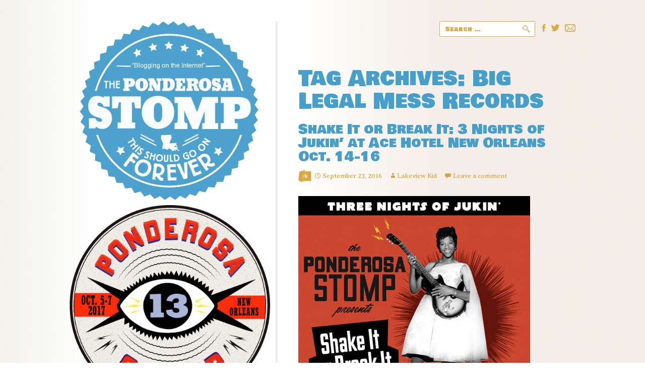

--- FILE ---
content_type: text/html; charset=UTF-8
request_url: http://blog.ponderosastomp.com/tag/big-legal-mess-records/
body_size: 16914
content:
<!DOCTYPE html>
<!--[if IE 7]>
<html class="ie ie7" lang="en-US">
<![endif]-->
<!--[if IE 8]>
<html class="ie ie8" lang="en-US">
<![endif]-->
<!--[if !(IE 7) | !(IE 8) ]><!-->
<html lang="en-US">
<!--<![endif]-->
<head>
	<meta charset="UTF-8">
	<meta name="viewport" content="width=device-width">
	<title>Big Legal Mess Records Archives - Ponderosa Stomp</title>
	<link rel="profile" href="http://gmpg.org/xfn/11">
	<link rel="pingback" href="http://blog.ponderosastomp.com/xmlrpc.php">
<!--[if lt IE 9]>
	<script src="http://blog.ponderosastomp.com/wp-content/themes/twentyfourteen/js/html5.js"></script>
	<![endif]-->
	<meta name='robots' content='index, follow, max-image-preview:large, max-snippet:-1, max-video-preview:-1' />

	<!-- This site is optimized with the Yoast SEO plugin v24.9 - https://yoast.com/wordpress/plugins/seo/ -->
	<link rel="canonical" href="http://blog.ponderosastomp.com/tag/big-legal-mess-records/" />
	<meta property="og:locale" content="en_US" />
	<meta property="og:type" content="article" />
	<meta property="og:title" content="Big Legal Mess Records Archives - Ponderosa Stomp" />
	<meta property="og:url" content="http://blog.ponderosastomp.com/tag/big-legal-mess-records/" />
	<meta property="og:site_name" content="Ponderosa Stomp" />
	<meta name="twitter:card" content="summary_large_image" />
	<meta name="twitter:site" content="@ponderosastomp" />
	<script type="application/ld+json" class="yoast-schema-graph">{"@context":"https://schema.org","@graph":[{"@type":"CollectionPage","@id":"http://blog.ponderosastomp.com/tag/big-legal-mess-records/","url":"http://blog.ponderosastomp.com/tag/big-legal-mess-records/","name":"Big Legal Mess Records Archives - Ponderosa Stomp","isPartOf":{"@id":"http://blog.ponderosastomp.com/#website"},"breadcrumb":{"@id":"http://blog.ponderosastomp.com/tag/big-legal-mess-records/#breadcrumb"},"inLanguage":"en-US"},{"@type":"BreadcrumbList","@id":"http://blog.ponderosastomp.com/tag/big-legal-mess-records/#breadcrumb","itemListElement":[{"@type":"ListItem","position":1,"name":"Home","item":"http://blog.ponderosastomp.com/"},{"@type":"ListItem","position":2,"name":"Big Legal Mess Records"}]},{"@type":"WebSite","@id":"http://blog.ponderosastomp.com/#website","url":"http://blog.ponderosastomp.com/","name":"Ponderosa Stomp","description":"The Wit and Wisdom of the Mystic Knights of the Mau Mau","potentialAction":[{"@type":"SearchAction","target":{"@type":"EntryPoint","urlTemplate":"http://blog.ponderosastomp.com/?s={search_term_string}"},"query-input":{"@type":"PropertyValueSpecification","valueRequired":true,"valueName":"search_term_string"}}],"inLanguage":"en-US"}]}</script>
	<!-- / Yoast SEO plugin. -->


<link rel='dns-prefetch' href='//use.fontawesome.com' />
<link rel='dns-prefetch' href='//fonts.googleapis.com' />
<link href='https://fonts.gstatic.com' crossorigin rel='preconnect' />
<link rel="alternate" type="application/rss+xml" title="Ponderosa Stomp &raquo; Feed" href="http://blog.ponderosastomp.com/feed/" />
<link rel="alternate" type="application/rss+xml" title="Ponderosa Stomp &raquo; Comments Feed" href="http://blog.ponderosastomp.com/comments/feed/" />
<link rel="alternate" type="application/rss+xml" title="Ponderosa Stomp &raquo; Big Legal Mess Records Tag Feed" href="http://blog.ponderosastomp.com/tag/big-legal-mess-records/feed/" />
<style id='wp-img-auto-sizes-contain-inline-css'>
img:is([sizes=auto i],[sizes^="auto," i]){contain-intrinsic-size:3000px 1500px}
/*# sourceURL=wp-img-auto-sizes-contain-inline-css */
</style>
<style id='wp-emoji-styles-inline-css'>

	img.wp-smiley, img.emoji {
		display: inline !important;
		border: none !important;
		box-shadow: none !important;
		height: 1em !important;
		width: 1em !important;
		margin: 0 0.07em !important;
		vertical-align: -0.1em !important;
		background: none !important;
		padding: 0 !important;
	}
/*# sourceURL=wp-emoji-styles-inline-css */
</style>
<style id='wp-block-library-inline-css'>
:root{--wp-block-synced-color:#7a00df;--wp-block-synced-color--rgb:122,0,223;--wp-bound-block-color:var(--wp-block-synced-color);--wp-editor-canvas-background:#ddd;--wp-admin-theme-color:#007cba;--wp-admin-theme-color--rgb:0,124,186;--wp-admin-theme-color-darker-10:#006ba1;--wp-admin-theme-color-darker-10--rgb:0,107,160.5;--wp-admin-theme-color-darker-20:#005a87;--wp-admin-theme-color-darker-20--rgb:0,90,135;--wp-admin-border-width-focus:2px}@media (min-resolution:192dpi){:root{--wp-admin-border-width-focus:1.5px}}.wp-element-button{cursor:pointer}:root .has-very-light-gray-background-color{background-color:#eee}:root .has-very-dark-gray-background-color{background-color:#313131}:root .has-very-light-gray-color{color:#eee}:root .has-very-dark-gray-color{color:#313131}:root .has-vivid-green-cyan-to-vivid-cyan-blue-gradient-background{background:linear-gradient(135deg,#00d084,#0693e3)}:root .has-purple-crush-gradient-background{background:linear-gradient(135deg,#34e2e4,#4721fb 50%,#ab1dfe)}:root .has-hazy-dawn-gradient-background{background:linear-gradient(135deg,#faaca8,#dad0ec)}:root .has-subdued-olive-gradient-background{background:linear-gradient(135deg,#fafae1,#67a671)}:root .has-atomic-cream-gradient-background{background:linear-gradient(135deg,#fdd79a,#004a59)}:root .has-nightshade-gradient-background{background:linear-gradient(135deg,#330968,#31cdcf)}:root .has-midnight-gradient-background{background:linear-gradient(135deg,#020381,#2874fc)}:root{--wp--preset--font-size--normal:16px;--wp--preset--font-size--huge:42px}.has-regular-font-size{font-size:1em}.has-larger-font-size{font-size:2.625em}.has-normal-font-size{font-size:var(--wp--preset--font-size--normal)}.has-huge-font-size{font-size:var(--wp--preset--font-size--huge)}.has-text-align-center{text-align:center}.has-text-align-left{text-align:left}.has-text-align-right{text-align:right}.has-fit-text{white-space:nowrap!important}#end-resizable-editor-section{display:none}.aligncenter{clear:both}.items-justified-left{justify-content:flex-start}.items-justified-center{justify-content:center}.items-justified-right{justify-content:flex-end}.items-justified-space-between{justify-content:space-between}.screen-reader-text{border:0;clip-path:inset(50%);height:1px;margin:-1px;overflow:hidden;padding:0;position:absolute;width:1px;word-wrap:normal!important}.screen-reader-text:focus{background-color:#ddd;clip-path:none;color:#444;display:block;font-size:1em;height:auto;left:5px;line-height:normal;padding:15px 23px 14px;text-decoration:none;top:5px;width:auto;z-index:100000}html :where(.has-border-color){border-style:solid}html :where([style*=border-top-color]){border-top-style:solid}html :where([style*=border-right-color]){border-right-style:solid}html :where([style*=border-bottom-color]){border-bottom-style:solid}html :where([style*=border-left-color]){border-left-style:solid}html :where([style*=border-width]){border-style:solid}html :where([style*=border-top-width]){border-top-style:solid}html :where([style*=border-right-width]){border-right-style:solid}html :where([style*=border-bottom-width]){border-bottom-style:solid}html :where([style*=border-left-width]){border-left-style:solid}html :where(img[class*=wp-image-]){height:auto;max-width:100%}:where(figure){margin:0 0 1em}html :where(.is-position-sticky){--wp-admin--admin-bar--position-offset:var(--wp-admin--admin-bar--height,0px)}@media screen and (max-width:600px){html :where(.is-position-sticky){--wp-admin--admin-bar--position-offset:0px}}

/*# sourceURL=wp-block-library-inline-css */
</style><style id='global-styles-inline-css'>
:root{--wp--preset--aspect-ratio--square: 1;--wp--preset--aspect-ratio--4-3: 4/3;--wp--preset--aspect-ratio--3-4: 3/4;--wp--preset--aspect-ratio--3-2: 3/2;--wp--preset--aspect-ratio--2-3: 2/3;--wp--preset--aspect-ratio--16-9: 16/9;--wp--preset--aspect-ratio--9-16: 9/16;--wp--preset--color--black: #000;--wp--preset--color--cyan-bluish-gray: #abb8c3;--wp--preset--color--white: #fff;--wp--preset--color--pale-pink: #f78da7;--wp--preset--color--vivid-red: #cf2e2e;--wp--preset--color--luminous-vivid-orange: #ff6900;--wp--preset--color--luminous-vivid-amber: #fcb900;--wp--preset--color--light-green-cyan: #7bdcb5;--wp--preset--color--vivid-green-cyan: #00d084;--wp--preset--color--pale-cyan-blue: #8ed1fc;--wp--preset--color--vivid-cyan-blue: #0693e3;--wp--preset--color--vivid-purple: #9b51e0;--wp--preset--color--green: #24890d;--wp--preset--color--dark-gray: #2b2b2b;--wp--preset--color--medium-gray: #767676;--wp--preset--color--light-gray: #f5f5f5;--wp--preset--gradient--vivid-cyan-blue-to-vivid-purple: linear-gradient(135deg,rgb(6,147,227) 0%,rgb(155,81,224) 100%);--wp--preset--gradient--light-green-cyan-to-vivid-green-cyan: linear-gradient(135deg,rgb(122,220,180) 0%,rgb(0,208,130) 100%);--wp--preset--gradient--luminous-vivid-amber-to-luminous-vivid-orange: linear-gradient(135deg,rgb(252,185,0) 0%,rgb(255,105,0) 100%);--wp--preset--gradient--luminous-vivid-orange-to-vivid-red: linear-gradient(135deg,rgb(255,105,0) 0%,rgb(207,46,46) 100%);--wp--preset--gradient--very-light-gray-to-cyan-bluish-gray: linear-gradient(135deg,rgb(238,238,238) 0%,rgb(169,184,195) 100%);--wp--preset--gradient--cool-to-warm-spectrum: linear-gradient(135deg,rgb(74,234,220) 0%,rgb(151,120,209) 20%,rgb(207,42,186) 40%,rgb(238,44,130) 60%,rgb(251,105,98) 80%,rgb(254,248,76) 100%);--wp--preset--gradient--blush-light-purple: linear-gradient(135deg,rgb(255,206,236) 0%,rgb(152,150,240) 100%);--wp--preset--gradient--blush-bordeaux: linear-gradient(135deg,rgb(254,205,165) 0%,rgb(254,45,45) 50%,rgb(107,0,62) 100%);--wp--preset--gradient--luminous-dusk: linear-gradient(135deg,rgb(255,203,112) 0%,rgb(199,81,192) 50%,rgb(65,88,208) 100%);--wp--preset--gradient--pale-ocean: linear-gradient(135deg,rgb(255,245,203) 0%,rgb(182,227,212) 50%,rgb(51,167,181) 100%);--wp--preset--gradient--electric-grass: linear-gradient(135deg,rgb(202,248,128) 0%,rgb(113,206,126) 100%);--wp--preset--gradient--midnight: linear-gradient(135deg,rgb(2,3,129) 0%,rgb(40,116,252) 100%);--wp--preset--font-size--small: 13px;--wp--preset--font-size--medium: 20px;--wp--preset--font-size--large: 36px;--wp--preset--font-size--x-large: 42px;--wp--preset--spacing--20: 0.44rem;--wp--preset--spacing--30: 0.67rem;--wp--preset--spacing--40: 1rem;--wp--preset--spacing--50: 1.5rem;--wp--preset--spacing--60: 2.25rem;--wp--preset--spacing--70: 3.38rem;--wp--preset--spacing--80: 5.06rem;--wp--preset--shadow--natural: 6px 6px 9px rgba(0, 0, 0, 0.2);--wp--preset--shadow--deep: 12px 12px 50px rgba(0, 0, 0, 0.4);--wp--preset--shadow--sharp: 6px 6px 0px rgba(0, 0, 0, 0.2);--wp--preset--shadow--outlined: 6px 6px 0px -3px rgb(255, 255, 255), 6px 6px rgb(0, 0, 0);--wp--preset--shadow--crisp: 6px 6px 0px rgb(0, 0, 0);}:where(.is-layout-flex){gap: 0.5em;}:where(.is-layout-grid){gap: 0.5em;}body .is-layout-flex{display: flex;}.is-layout-flex{flex-wrap: wrap;align-items: center;}.is-layout-flex > :is(*, div){margin: 0;}body .is-layout-grid{display: grid;}.is-layout-grid > :is(*, div){margin: 0;}:where(.wp-block-columns.is-layout-flex){gap: 2em;}:where(.wp-block-columns.is-layout-grid){gap: 2em;}:where(.wp-block-post-template.is-layout-flex){gap: 1.25em;}:where(.wp-block-post-template.is-layout-grid){gap: 1.25em;}.has-black-color{color: var(--wp--preset--color--black) !important;}.has-cyan-bluish-gray-color{color: var(--wp--preset--color--cyan-bluish-gray) !important;}.has-white-color{color: var(--wp--preset--color--white) !important;}.has-pale-pink-color{color: var(--wp--preset--color--pale-pink) !important;}.has-vivid-red-color{color: var(--wp--preset--color--vivid-red) !important;}.has-luminous-vivid-orange-color{color: var(--wp--preset--color--luminous-vivid-orange) !important;}.has-luminous-vivid-amber-color{color: var(--wp--preset--color--luminous-vivid-amber) !important;}.has-light-green-cyan-color{color: var(--wp--preset--color--light-green-cyan) !important;}.has-vivid-green-cyan-color{color: var(--wp--preset--color--vivid-green-cyan) !important;}.has-pale-cyan-blue-color{color: var(--wp--preset--color--pale-cyan-blue) !important;}.has-vivid-cyan-blue-color{color: var(--wp--preset--color--vivid-cyan-blue) !important;}.has-vivid-purple-color{color: var(--wp--preset--color--vivid-purple) !important;}.has-black-background-color{background-color: var(--wp--preset--color--black) !important;}.has-cyan-bluish-gray-background-color{background-color: var(--wp--preset--color--cyan-bluish-gray) !important;}.has-white-background-color{background-color: var(--wp--preset--color--white) !important;}.has-pale-pink-background-color{background-color: var(--wp--preset--color--pale-pink) !important;}.has-vivid-red-background-color{background-color: var(--wp--preset--color--vivid-red) !important;}.has-luminous-vivid-orange-background-color{background-color: var(--wp--preset--color--luminous-vivid-orange) !important;}.has-luminous-vivid-amber-background-color{background-color: var(--wp--preset--color--luminous-vivid-amber) !important;}.has-light-green-cyan-background-color{background-color: var(--wp--preset--color--light-green-cyan) !important;}.has-vivid-green-cyan-background-color{background-color: var(--wp--preset--color--vivid-green-cyan) !important;}.has-pale-cyan-blue-background-color{background-color: var(--wp--preset--color--pale-cyan-blue) !important;}.has-vivid-cyan-blue-background-color{background-color: var(--wp--preset--color--vivid-cyan-blue) !important;}.has-vivid-purple-background-color{background-color: var(--wp--preset--color--vivid-purple) !important;}.has-black-border-color{border-color: var(--wp--preset--color--black) !important;}.has-cyan-bluish-gray-border-color{border-color: var(--wp--preset--color--cyan-bluish-gray) !important;}.has-white-border-color{border-color: var(--wp--preset--color--white) !important;}.has-pale-pink-border-color{border-color: var(--wp--preset--color--pale-pink) !important;}.has-vivid-red-border-color{border-color: var(--wp--preset--color--vivid-red) !important;}.has-luminous-vivid-orange-border-color{border-color: var(--wp--preset--color--luminous-vivid-orange) !important;}.has-luminous-vivid-amber-border-color{border-color: var(--wp--preset--color--luminous-vivid-amber) !important;}.has-light-green-cyan-border-color{border-color: var(--wp--preset--color--light-green-cyan) !important;}.has-vivid-green-cyan-border-color{border-color: var(--wp--preset--color--vivid-green-cyan) !important;}.has-pale-cyan-blue-border-color{border-color: var(--wp--preset--color--pale-cyan-blue) !important;}.has-vivid-cyan-blue-border-color{border-color: var(--wp--preset--color--vivid-cyan-blue) !important;}.has-vivid-purple-border-color{border-color: var(--wp--preset--color--vivid-purple) !important;}.has-vivid-cyan-blue-to-vivid-purple-gradient-background{background: var(--wp--preset--gradient--vivid-cyan-blue-to-vivid-purple) !important;}.has-light-green-cyan-to-vivid-green-cyan-gradient-background{background: var(--wp--preset--gradient--light-green-cyan-to-vivid-green-cyan) !important;}.has-luminous-vivid-amber-to-luminous-vivid-orange-gradient-background{background: var(--wp--preset--gradient--luminous-vivid-amber-to-luminous-vivid-orange) !important;}.has-luminous-vivid-orange-to-vivid-red-gradient-background{background: var(--wp--preset--gradient--luminous-vivid-orange-to-vivid-red) !important;}.has-very-light-gray-to-cyan-bluish-gray-gradient-background{background: var(--wp--preset--gradient--very-light-gray-to-cyan-bluish-gray) !important;}.has-cool-to-warm-spectrum-gradient-background{background: var(--wp--preset--gradient--cool-to-warm-spectrum) !important;}.has-blush-light-purple-gradient-background{background: var(--wp--preset--gradient--blush-light-purple) !important;}.has-blush-bordeaux-gradient-background{background: var(--wp--preset--gradient--blush-bordeaux) !important;}.has-luminous-dusk-gradient-background{background: var(--wp--preset--gradient--luminous-dusk) !important;}.has-pale-ocean-gradient-background{background: var(--wp--preset--gradient--pale-ocean) !important;}.has-electric-grass-gradient-background{background: var(--wp--preset--gradient--electric-grass) !important;}.has-midnight-gradient-background{background: var(--wp--preset--gradient--midnight) !important;}.has-small-font-size{font-size: var(--wp--preset--font-size--small) !important;}.has-medium-font-size{font-size: var(--wp--preset--font-size--medium) !important;}.has-large-font-size{font-size: var(--wp--preset--font-size--large) !important;}.has-x-large-font-size{font-size: var(--wp--preset--font-size--x-large) !important;}
/*# sourceURL=global-styles-inline-css */
</style>

<style id='classic-theme-styles-inline-css'>
/*! This file is auto-generated */
.wp-block-button__link{color:#fff;background-color:#32373c;border-radius:9999px;box-shadow:none;text-decoration:none;padding:calc(.667em + 2px) calc(1.333em + 2px);font-size:1.125em}.wp-block-file__button{background:#32373c;color:#fff;text-decoration:none}
/*# sourceURL=/wp-includes/css/classic-themes.min.css */
</style>
<link rel="stylesheet" href="http://blog.ponderosastomp.com/wp-content/cache/minify/97fa9.css" media="all" />



<script src="http://blog.ponderosastomp.com/wp-content/cache/minify/f554e.js"></script>



<script src="https://use.fontawesome.com/fea5b8174a.js?ver=6.9" id="load-fa-js"></script>
<link rel="https://api.w.org/" href="http://blog.ponderosastomp.com/wp-json/" /><link rel="alternate" title="JSON" type="application/json" href="http://blog.ponderosastomp.com/wp-json/wp/v2/tags/1033" /><link rel="EditURI" type="application/rsd+xml" title="RSD" href="http://blog.ponderosastomp.com/xmlrpc.php?rsd" />
<link href="http://blog.ponderosastomp.com/?feed=gigpress" rel="alternate" type="application/rss+xml" title="Upcoming shows" />
<!-- There is no amphtml version available for this URL. -->	<link href='http://fonts.googleapis.com/css?family=Averia+Serif+Libre|Oswald|Bowlby+One+SC' rel='stylesheet' type='text/css'>
	<script src="http://blog.ponderosastomp.com/wp-content/cache/minify/fff8a.js"></script>

<link rel="stylesheet" href="http://blog.ponderosastomp.com/wp-content/cache/minify/db48e.css" media="all" />

</head>

<body class="archive tag tag-big-legal-mess-records tag-1033 wp-embed-responsive wp-theme-twentyfourteen wp-child-theme-blog-2014-04 group-blog masthead-fixed list-view full-width">
<script>
  (function(i,s,o,g,r,a,m){i['GoogleAnalyticsObject']=r;i[r]=i[r]||function(){
  (i[r].q=i[r].q||[]).push(arguments)},i[r].l=1*new Date();a=s.createElement(o),
  m=s.getElementsByTagName(o)[0];a.async=1;a.src=g;m.parentNode.insertBefore(a,m)
  })(window,document,'script','https://www.google-analytics.com/analytics.js','ga');

  ga('create', 'UA-3936548-3', 'auto');
  ga('send', 'pageview');

</script>

<script src="http://blog.ponderosastomp.com/wp-content/cache/minify/dd3f4.js"></script>


<div id="fb-root"></div>
<script>(function(d, s, id) {
  var js, fjs = d.getElementsByTagName(s)[0];
  if (d.getElementById(id)) return;
  js = d.createElement(s); js.id = id;
  js.src = "//connect.facebook.net/en_US/all.js#xfbml=1&appId=265469770291416";
  fjs.parentNode.insertBefore(js, fjs);
}(document, 'script', 'facebook-jssdk'));</script>
<div id="page" class="hfeed site">
	
	<header id="masthead" class="site-header" role="banner">
		<div class="header-main">
			<h1 class="site-title"><a href="http://blog.ponderosastomp.com/" rel="home">
				Ponderosa Stomp								The Wit and Wisdom of the Mystic Knights of the Mau Mau								</a></h1>
			<div class="search-tools-header">
				<form role="search" method="get" class="search-form" action="http://blog.ponderosastomp.com/">
				<label>
					<span class="screen-reader-text">Search for:</span>
					<input type="search" class="search-field" placeholder="Search &hellip;" value="" name="s" />
				</label>
				<input type="submit" class="search-submit" value="Search" />
			</form>				<a class="shareicon" href="javascript:emailCurrentPage()"><img src="http://blog.ponderosastomp.com/wp-content/themes/blog-2014-04/images/header-share-email.png" alt="email this page" /></a>
				<a class="shareicon" href="http://twitter.com/ponderosastomp"><img src="http://blog.ponderosastomp.com/wp-content/themes/blog-2014-04/images/header-share-twitter.png" alt="twitter" /></a>
				<a class="shareicon" href="http://www.facebook.com/pages/New-Orleans-LA/Ponderosa-Stomp-Foundation/26023915254?ref=ts"><img src="http://blog.ponderosastomp.com/wp-content/themes/blog-2014-04/images/header-share-fb.png" alt="Facebook" /></a>

			</div>
			

			<nav id="primary-navigation" class="site-navigation primary-navigation" role="navigation">
							</nav>
			
		</div>

	</header><!-- #masthead -->

	<div id="main" class="site-main">

	<section id="primary" class="content-area">
		<div id="content" class="site-content" role="main">

			
			<header class="archive-header">
				<h1 class="archive-title">
				Tag Archives: Big Legal Mess Records				</h1>

							</header><!-- .archive-header -->

				<!-- <div><a href="http://www.ponderosastomp.com/"><img alt="2015 Ponderosa Stomp Concert" src="/wp-content/themes/blog-2014-04/images/2015_stompconcert-952x200.png"></a></div> -->

<article id="post-7564" class="post-7564 post type-post status-publish format-standard hentry category-blues category-garage-rock category-mississippi category-new-orleans category-rb category-rock-n-roll category-soul category-swamp-pop category-texas category-uncategorized category-zydeco tag-2017-ponderosa-stomp tag-ace-hotel-new-orleans tag-barbara-lynn tag-big-legal-mess-records tag-crescent-city-blues-and-bbq-festival tag-daddy-long-legs tag-fat-possum-records tag-guitar-lightnin-lee tag-hurray-for-the-riff-raff tag-leo-bud-welch tag-norton-records tag-paul-lil-buck-sinegal tag-roy-head tag-the-fortifiers tag-three-keys">
	
	<header class="entry-header">
						
		<h1 class="entry-title"><a href="http://blog.ponderosastomp.com/2016/09/shake-break-3-nights-jukin-ace-hotel-new-orleans-oct-14-16/" rel="bookmark">Shake It or Break It: 3 Nights of Jukin&#8217; at Ace Hotel New Orleans Oct. 14-16</a></h1>
		<div class="entry-meta">
			<span class="entry-date"><a href="http://blog.ponderosastomp.com/2016/09/shake-break-3-nights-jukin-ace-hotel-new-orleans-oct-14-16/" rel="bookmark"><time class="entry-date" datetime="2016-09-23T14:11:03-05:00">September 23, 2016</time></a></span> <span class="byline"><span class="author vcard"><a class="url fn n" href="http://blog.ponderosastomp.com/author/lakeview-kid/" rel="author">Lakeview Kid</a></span></span>			<span class="comments-link"><a href="http://blog.ponderosastomp.com/2016/09/shake-break-3-nights-jukin-ace-hotel-new-orleans-oct-14-16/#respond">Leave a comment</a></span>
					</div><!-- .entry-meta -->
	</header><!-- .entry-header -->

		<div class="entry-content">
		<p><img fetchpriority="high" decoding="async" src="http://blog.ponderosastomp.com/wp-content/uploads/2016/09/2016_shake-it-or-break-it-460.jpg" alt="2016_shake-it-or-break-it-460" width="460" height="471" class="alignleft size-full wp-image-7614" /></p>
<p>Get ready: The lineup for the <a href="http://www.ponderosastomp.com/festival-information-2017-2016-09-23.php">2017 Ponderosa Stomp</a> is set to be unveiled very soon. And the Mystic Knights of the Mau Mau won’t be flashing their secret blockbuster hand with just another sterile press release — but, rather, with <a href="http://www.ponderosastomp.com/show-shake_it_or_break_it.php">“Shake It or Break It: 3 Nights of Jukin’ at Ace Hotel New Orleans in Anticipation of the 2017 Ponderosa Stomp Festival.”</a> </p>
<p>This blowout music bash is set for Oct. 14-16 at <a href="https://www.acehotel.com/neworleans">Ace Hotel New Orleans</a> at 600 Carondelet St. and will serve as a launch party of sorts for the 2017 Stomp. Midway through this special showcase, on Oct. 15, the initial list of official 2017 Stomp performers will be revealed (live plus on <a href="https://www.facebook.com/PonderosaStomp/">Facebook</a> and <a href="https://twitter.com/ponderosastomp">Twitter</a>), and tickets and travel packages will go on sale!</p>
<p><iframe title="Leo Bud Welch - Girl In The Holler [The Blues Kitchen Sessions]" width="474" height="267" src="https://www.youtube.com/embed/Q6ZCRhna1Ao?feature=oembed" frameborder="0" allow="accelerometer; autoplay; clipboard-write; encrypted-media; gyroscope; picture-in-picture; web-share" referrerpolicy="strict-origin-when-cross-origin" allowfullscreen></iframe></p>
<p>NIGHT 1: ROLLIN&#8217; AND TUMBLIN&#8217; WITH MISSISSIPPI BLUES<br />
The festivities kick off Friday night (Oct. 14) at 9 p.m. with a FREE show inside Ace Hotel New Orleans&#8217; <a href="http://threekeysnola.com/">Three Keys</a>: Octogenarian north Mississippi blues and gospel guitarist <a href="http://www.ponderosastomp.com/music_more/329/Leo+%22Bud%22+Welch">Leo “Bud” Welch</a> headlines, with opening music by New Orleans rockers <a href="http://www.ponderosastomp.com/music_more/331/The+Fortifiers">The Fortifiers</a>, led by former Tipitina&#8217;s and House of Blues talent booker Sonny Schneidau. A lumberjack in Mississippi’s hill country for more than three decades, Welch has played guitar since 1945 but flew under the outside world’s radar until his genius undeniably surfaced about 2013. Now a <a href="https://biglegalmessrecords.com/">Big Legal Mess label</a> recording artist, he’s collaborated with musicians such as Jimbo Mathus and King Louie Bankston and has released two critically acclaimed CDs: “Sabougla Voices” (2014) and “I Don’t Prefer No Blues” (2015). </p>
<p><iframe title="&quot;Bring It On Home&quot;  The Fortifiers" width="474" height="267" src="https://www.youtube.com/embed/9cvcxqLuj-4?feature=oembed" frameborder="0" allow="accelerometer; autoplay; clipboard-write; encrypted-media; gyroscope; picture-in-picture; web-share" referrerpolicy="strict-origin-when-cross-origin" allowfullscreen></iframe></p>
<p>NIGHT 2: TEXAS R&#038;B TWOSOME BACKED BY ZYDECO ICON<br />
Saturday (Oct. 15) features three of the Stomp’s most beloved acts who hardly need any introduction: Texas R&#038;B-soul guitarist <a href="http://www.ponderosastomp.com/music_more/75/Barbara+Lynn">Barbara Lynn</a>, fellow legendary Lone Star vocalist <a href="http://www.ponderosastomp.com/music_more/117/Roy+Head">Roy Head</a>, and Louisiana Creole six-string wizard <a href="http://www.ponderosastomp.com/music_more/29/Lil+Buck+Sinegal">Paul “Lil’ Buck” Sinegal</a> and his Buckaroos. </p>
<p><iframe loading="lazy" title="Barbara Lynn - You&#039;ll Lose A Good Thing (The Beat, 1966)" width="474" height="356" src="https://www.youtube.com/embed/LoaLCc2jR_g?feature=oembed" frameborder="0" allow="accelerometer; autoplay; clipboard-write; encrypted-media; gyroscope; picture-in-picture; web-share" referrerpolicy="strict-origin-when-cross-origin" allowfullscreen></iframe></p>
<p>A striking left-handed picker and original songwriter with an emotion-drenched voice, Lynn (aka “The Queen of Gulf Coast Soul”) hit the big time in 1962 with “You’ll Lose a Good Thing” and has been covered by the Rolling Stones, among others. A nonstop tornado onstage and most famous for 1965’s “Treat Her Right,” Head has dazzled Stomp audiences into the wee hours with his gravity-defying moves, gut-wrenching vocal shouts, and pleading-on-his-knees balladeering. And serving as the Stomp’s longtime bandleader, Sinegal perfected his stinging tone for years on the bayou chitlin&#8217; circuit with legends such as zydeco king Clifton Chenier and organist-accordionist Buckwheat Zydeco, as well as waxing the immortal brass- and guitar-driven classic single <a href="https://www.youtube.com/watch?v=kH9CTTmFPms">“Monkey in a Sack.”</a> Tickets for this 9 p.m. show featuring the cream of the Stomp’s crop is just $10 at the door. </p>
<p><iframe loading="lazy" title="Roy Head - Treat Her Right [stereo with full horns]" width="474" height="267" src="https://www.youtube.com/embed/x6O2lgutSPY?feature=oembed" frameborder="0" allow="accelerometer; autoplay; clipboard-write; encrypted-media; gyroscope; picture-in-picture; web-share" referrerpolicy="strict-origin-when-cross-origin" allowfullscreen></iframe></p>
<p>2017 STOMP TICKETS ON SALE OCT. 15!<br />
Saturday also will serve as D-Day for the 2017 Ponderosa Stomp announcement. That’s when the curtain finally will be lifted on the long-awaited lineup for next year’s three-day festival — plus tickets and travel packages will go on sale! The 2017 performers also will be unveiled on the Stomp&#8217;s social-media platforms (<a href="https://www.facebook.com/PonderosaStomp/">Facebook</a> and <a href="https://twitter.com/ponderosastomp">Twitter</a>).</p>
<p><iframe loading="lazy" title="DADDY LONG LEGS &quot;BLOOD FROM A STONE&quot; (Drive Sessions)" width="474" height="267" src="https://www.youtube.com/embed/WQ29WbfE03k?feature=oembed" frameborder="0" allow="accelerometer; autoplay; clipboard-write; encrypted-media; gyroscope; picture-in-picture; web-share" referrerpolicy="strict-origin-when-cross-origin" allowfullscreen></iframe></p>
<p>NIGHT 3: BLUES BARRAGE FROM NORTH AND SOUTH<br />
Then, on Sunday (Oct. 16), another FREE show: Fresh off a recent tour with the universally hailed Hurray for the Riff Raff, <a href="http://www.nortonrecords.com/">Norton Records</a>&#8216; savagely primitive power trio <a href="http://www.ponderosastomp.com/music_more/330/Daddy+Long+Legs">Daddy Long Legs</a> will close out the Stomp’s invasion of the Ace Hotel with their manically heart-stopping, harmonica-fueled lugubrious death blues. Sharing the bill will be Crescent City kingfish <a href="http://www.ponderosastomp.com/music_more/217/Guitar+Lightin%27+Lee">Guitar Lightnin’ Lee</a> and his Thunder Band, a gutbucket R&#038;B favorite everywhere from European concert halls and rathskellers to the salty saloons of the 9th Ward. </p>
<p><iframe loading="lazy" title="GUITAR LIGHTNIN&#039; LEE &amp; HIS THUNDER BAND - It&#039;s A Sin" width="474" height="267" src="https://www.youtube.com/embed/gfBCQovAras?feature=oembed" frameborder="0" allow="accelerometer; autoplay; clipboard-write; encrypted-media; gyroscope; picture-in-picture; web-share" referrerpolicy="strict-origin-when-cross-origin" allowfullscreen></iframe></p>
<p>We invite you to join us for this fantastic precursor to the 2017 Ponderosa Stomp. The event is largely free and takes place within the cool confines of Three Keys at Ace Hotel New Orleans, in the heart of downtown. And if you&#8217;re already in the Central Business District that weekend for the nearby <a href="http://www.jazzandheritage.org/blues-fest/">Crescent City Blues and BBQ Festival</a> at Lafayette Square, Ace Hotel New Orleans is the perfect oasis for capping off your day&#8217;s blues excursion &#8212; with even more blues!</p>
<p><iframe loading="lazy" title="Ponderosa Stomp: Unsung Heroes Sing Their Praises" width="474" height="267" src="https://www.youtube.com/embed/UjaYES3EVm0?feature=oembed" frameborder="0" allow="accelerometer; autoplay; clipboard-write; encrypted-media; gyroscope; picture-in-picture; web-share" referrerpolicy="strict-origin-when-cross-origin" allowfullscreen></iframe></p>
<p>JOIN MUSIC AFICIONADOS FROM ALL OVER THE WORLD IN 2017<br />
We’re hoping this small taste of the one-of-a-kind music on tap at the Ponderosa Stomp will inspire you to buy tickets for the 2017 main event. The 2017 Ponderosa Stomp will feature old favorites, new surprises, and all the events that have fans coming from around the world year after year: the two-night concert in New Orelans, the DJ Hip Drop at <a href="http://www.dbaneworleans.com/">d.b.a.</a> on Frenchmen Street, and the vinyl Record Show and the Music History Conference — with both of the latter showcases at Ace Hotel New Orleans.</p>
<p>So pencil in our Oct. 14-16 invasion of the Ace Hotel, get geared up for the official lineup of the 2017 Ponderosa Stomp, and buy your tickets ASAP. As the <a href="http://www.ponderosastomp.com/festival-information-2015.php">2015 Stomp</a> proved — even in Louisiana, where dozens of festivals are letting the good times roll on any given weekend — this is one musical extravaganza that keeps getting better and better! </p>
		
	</div><!-- .entry-content -->
		<div class="entry-meta categories">
			<span class="cat-links"><a href="http://blog.ponderosastomp.com/category/blues/" rel="category tag">Blues</a>, <a href="http://blog.ponderosastomp.com/category/garage-rock/" rel="category tag">Garage</a>, <a href="http://blog.ponderosastomp.com/category/mississippi/" rel="category tag">Mississippi</a>, <a href="http://blog.ponderosastomp.com/category/new-orleans/" rel="category tag">New Orleans</a>, <a href="http://blog.ponderosastomp.com/category/rb/" rel="category tag">R&amp;B</a>, <a href="http://blog.ponderosastomp.com/category/rock-n-roll/" rel="category tag">Rock 'n Roll</a>, <a href="http://blog.ponderosastomp.com/category/soul/" rel="category tag">Soul</a>, <a href="http://blog.ponderosastomp.com/category/swamp-pop/" rel="category tag">Swamp Pop</a>, <a href="http://blog.ponderosastomp.com/category/texas/" rel="category tag">Texas</a>, <a href="http://blog.ponderosastomp.com/category/uncategorized/" rel="category tag">Uncategorized</a>, <a href="http://blog.ponderosastomp.com/category/zydeco/" rel="category tag">Zydeco</a></span>
	</div>
	<footer class="entry-meta"><span class="tag-links"><a href="http://blog.ponderosastomp.com/tag/2017-ponderosa-stomp/" rel="tag">2017 Ponderosa Stomp</a><a href="http://blog.ponderosastomp.com/tag/ace-hotel-new-orleans/" rel="tag">Ace Hotel New Orleans</a><a href="http://blog.ponderosastomp.com/tag/barbara-lynn/" rel="tag">Barbara Lynn</a><a href="http://blog.ponderosastomp.com/tag/big-legal-mess-records/" rel="tag">Big Legal Mess Records</a><a href="http://blog.ponderosastomp.com/tag/crescent-city-blues-and-bbq-festival/" rel="tag">Crescent City Blues and BBQ Festival</a><a href="http://blog.ponderosastomp.com/tag/daddy-long-legs/" rel="tag">Daddy Long Legs</a><a href="http://blog.ponderosastomp.com/tag/fat-possum-records/" rel="tag">Fat Possum Records</a><a href="http://blog.ponderosastomp.com/tag/guitar-lightnin-lee/" rel="tag">Guitar Lightnin' Lee</a><a href="http://blog.ponderosastomp.com/tag/hurray-for-the-riff-raff/" rel="tag">Hurray for the Riff Raff</a><a href="http://blog.ponderosastomp.com/tag/leo-bud-welch/" rel="tag">Leo "Bud" Welch</a><a href="http://blog.ponderosastomp.com/tag/norton-records/" rel="tag">Norton Records</a><a href="http://blog.ponderosastomp.com/tag/paul-lil-buck-sinegal/" rel="tag">Paul "Lil' Buck" Sinegal</a><a href="http://blog.ponderosastomp.com/tag/roy-head/" rel="tag">Roy Head</a><a href="http://blog.ponderosastomp.com/tag/the-fortifiers/" rel="tag">The Fortifiers</a><a href="http://blog.ponderosastomp.com/tag/three-keys/" rel="tag">Three Keys</a></span></footer>		<div class="article-shares"> 
		<div class="share-item fb-share-button" data-href="http://blog.ponderosastomp.com/2016/09/shake-break-3-nights-jukin-ace-hotel-new-orleans-oct-14-16/" data-type="button_count"></div>
		<a href="https://twitter.com/share" class="share-item twitter-share-button" data-via="ponderosastomp">Tweet</a>
<script>!function(d,s,id){var js,fjs=d.getElementsByTagName(s)[0],p=/^http:/.test(d.location)?'http':'https';if(!d.getElementById(id)){js=d.createElement(s);js.id=id;js.src=p+'://platform.twitter.com/widgets.js';fjs.parentNode.insertBefore(js,fjs);}}(document, 'script', 'twitter-wjs');</script>
	</div>
</article><!-- #post-## -->

		</div><!-- #content -->
	</section><!-- #primary -->

<div id="secondary">
	
		<div id="primary-sidebar" class="primary-sidebar widget-area yes" role="complementary">
		<div align="center">
			<a href="http://www.ponderosastomp.com/festival-information-2017.php"><img alt="2017 Ponderosa Stomp #13 Concert" src="/images/stomp-2017-logo-fullcolor-dates.gif"></a>
			<a href="https://acloserwalknola.com/" style="margin:1em auto; display:block"><img alt="A Closer Walk" src="/images/lady-marmalade-300x250.jpg"></a>
		</div>
		
		<aside id="recent-posts-3" class="widget widget_recent_entries">
		<h1 class="widget-title">Recent Posts</h1><nav aria-label="Recent Posts">
		<ul>
											<li>
					<a href="http://blog.ponderosastomp.com/2019/07/dave-bartholomew-leader-of-the-rock-n-roll-revolution-and-father-of-the-ponderosa-stomp-family-by-dr-ike/">Dave Bartholomew, Leader of the Rock ‘n’ Roll Revolution (and Father of the Ponderosa Stomp Family), by Dr. Ike</a>
									</li>
											<li>
					<a href="http://blog.ponderosastomp.com/2019/06/remembering-the-great-dave-bartholomew/">Remembering the Great Dave Bartholomew</a>
									</li>
											<li>
					<a href="http://blog.ponderosastomp.com/2019/06/mac-rebennacks-wild-years/">Mac&#8217;s Wild Years</a>
									</li>
											<li>
					<a href="http://blog.ponderosastomp.com/2017/10/carla-thomas/">Carla Thomas</a>
									</li>
											<li>
					<a href="http://blog.ponderosastomp.com/2017/10/reggie-young/">Reggie Young- Legendary Memphis Session Guitarist</a>
									</li>
											<li>
					<a href="http://blog.ponderosastomp.com/2017/10/gary-u-s-bonds-mississippi-new-orleans/">Gary U.S. Bonds: Down The Mississippi, Down In New Orleans</a>
									</li>
											<li>
					<a href="http://blog.ponderosastomp.com/2017/10/t-k-hulin-bayou-state-tearjerker/">T.K. Hulin: The Bayou State Tearjerker</a>
									</li>
											<li>
					<a href="http://blog.ponderosastomp.com/2017/10/frankie-miller-true-blue-papa/">Frankie Miller: True Blue Papa</a>
									</li>
											<li>
					<a href="http://blog.ponderosastomp.com/2017/10/willie-knows-how/">Willie Knows How</a>
									</li>
											<li>
					<a href="http://blog.ponderosastomp.com/2017/09/darrell-mccall-nashville-rebel/">Darrell McCall: The Nashville Rebel</a>
									</li>
					</ul>

		</nav></aside><aside id="archives-3" class="widget widget_archive"><h1 class="widget-title">Archives</h1><nav aria-label="Archives">
			<ul>
					<li><a href='http://blog.ponderosastomp.com/2019/07/'>July 2019</a></li>
	<li><a href='http://blog.ponderosastomp.com/2019/06/'>June 2019</a></li>
	<li><a href='http://blog.ponderosastomp.com/2017/10/'>October 2017</a></li>
	<li><a href='http://blog.ponderosastomp.com/2017/09/'>September 2017</a></li>
	<li><a href='http://blog.ponderosastomp.com/2017/08/'>August 2017</a></li>
	<li><a href='http://blog.ponderosastomp.com/2017/07/'>July 2017</a></li>
	<li><a href='http://blog.ponderosastomp.com/2017/06/'>June 2017</a></li>
	<li><a href='http://blog.ponderosastomp.com/2017/05/'>May 2017</a></li>
	<li><a href='http://blog.ponderosastomp.com/2016/09/'>September 2016</a></li>
	<li><a href='http://blog.ponderosastomp.com/2016/08/'>August 2016</a></li>
	<li><a href='http://blog.ponderosastomp.com/2016/04/'>April 2016</a></li>
	<li><a href='http://blog.ponderosastomp.com/2015/09/'>September 2015</a></li>
	<li><a href='http://blog.ponderosastomp.com/2015/08/'>August 2015</a></li>
	<li><a href='http://blog.ponderosastomp.com/2015/07/'>July 2015</a></li>
	<li><a href='http://blog.ponderosastomp.com/2015/06/'>June 2015</a></li>
	<li><a href='http://blog.ponderosastomp.com/2015/05/'>May 2015</a></li>
	<li><a href='http://blog.ponderosastomp.com/2015/04/'>April 2015</a></li>
	<li><a href='http://blog.ponderosastomp.com/2015/02/'>February 2015</a></li>
	<li><a href='http://blog.ponderosastomp.com/2014/10/'>October 2014</a></li>
	<li><a href='http://blog.ponderosastomp.com/2014/03/'>March 2014</a></li>
	<li><a href='http://blog.ponderosastomp.com/2013/10/'>October 2013</a></li>
	<li><a href='http://blog.ponderosastomp.com/2013/09/'>September 2013</a></li>
	<li><a href='http://blog.ponderosastomp.com/2013/08/'>August 2013</a></li>
	<li><a href='http://blog.ponderosastomp.com/2013/07/'>July 2013</a></li>
	<li><a href='http://blog.ponderosastomp.com/2013/06/'>June 2013</a></li>
	<li><a href='http://blog.ponderosastomp.com/2013/05/'>May 2013</a></li>
	<li><a href='http://blog.ponderosastomp.com/2012/08/'>August 2012</a></li>
	<li><a href='http://blog.ponderosastomp.com/2012/07/'>July 2012</a></li>
	<li><a href='http://blog.ponderosastomp.com/2012/05/'>May 2012</a></li>
	<li><a href='http://blog.ponderosastomp.com/2011/09/'>September 2011</a></li>
	<li><a href='http://blog.ponderosastomp.com/2011/08/'>August 2011</a></li>
	<li><a href='http://blog.ponderosastomp.com/2011/07/'>July 2011</a></li>
	<li><a href='http://blog.ponderosastomp.com/2011/06/'>June 2011</a></li>
	<li><a href='http://blog.ponderosastomp.com/2011/05/'>May 2011</a></li>
	<li><a href='http://blog.ponderosastomp.com/2011/03/'>March 2011</a></li>
	<li><a href='http://blog.ponderosastomp.com/2011/02/'>February 2011</a></li>
	<li><a href='http://blog.ponderosastomp.com/2010/09/'>September 2010</a></li>
	<li><a href='http://blog.ponderosastomp.com/2010/08/'>August 2010</a></li>
	<li><a href='http://blog.ponderosastomp.com/2010/07/'>July 2010</a></li>
	<li><a href='http://blog.ponderosastomp.com/2010/06/'>June 2010</a></li>
	<li><a href='http://blog.ponderosastomp.com/2010/05/'>May 2010</a></li>
	<li><a href='http://blog.ponderosastomp.com/2010/04/'>April 2010</a></li>
	<li><a href='http://blog.ponderosastomp.com/2010/03/'>March 2010</a></li>
	<li><a href='http://blog.ponderosastomp.com/2010/01/'>January 2010</a></li>
	<li><a href='http://blog.ponderosastomp.com/2009/10/'>October 2009</a></li>
	<li><a href='http://blog.ponderosastomp.com/2009/09/'>September 2009</a></li>
	<li><a href='http://blog.ponderosastomp.com/2009/08/'>August 2009</a></li>
	<li><a href='http://blog.ponderosastomp.com/2009/07/'>July 2009</a></li>
	<li><a href='http://blog.ponderosastomp.com/2009/06/'>June 2009</a></li>
			</ul>

			</nav></aside><aside id="categories-3" class="widget widget_categories"><h1 class="widget-title">Categories</h1><form action="http://blog.ponderosastomp.com" method="get"><label class="screen-reader-text" for="cat">Categories</label><select  name='cat' id='cat' class='postform'>
	<option value='-1'>Select Category</option>
	<option class="level-0" value="119">Audio</option>
	<option class="level-0" value="303">Baton Rouge</option>
	<option class="level-0" value="52">Blues</option>
	<option class="level-0" value="207">Cajun</option>
	<option class="level-0" value="60">Chicago</option>
	<option class="level-0" value="161">Detroit</option>
	<option class="level-0" value="7">Fallen But Never Forgotten</option>
	<option class="level-0" value="27">Garage</option>
	<option class="level-0" value="149">gulf coast soul</option>
	<option class="level-0" value="545">Hereos of Louisiana Music at the Mint</option>
	<option class="level-0" value="66">Houston</option>
	<option class="level-0" value="30">Jazz</option>
	<option class="level-0" value="565">Los Angeles</option>
	<option class="level-0" value="9">Memphis</option>
	<option class="level-0" value="53">Mississippi</option>
	<option class="level-0" value="12">New Orleans</option>
	<option class="level-0" value="26">New York</option>
	<option class="level-0" value="92">oral history</option>
	<option class="level-0" value="31">Philadelphia</option>
	<option class="level-0" value="140">Ponderosa Stomp 2010</option>
	<option class="level-0" value="555">Ponderosa Stomp 2013</option>
	<option class="level-0" value="566">Ponderosa Stomp 2015</option>
	<option class="level-0" value="1058">Ponderosa Stomp 2017</option>
	<option class="level-0" value="14">Ponderosa Stomp On The Road</option>
	<option class="level-0" value="29">Power pop</option>
	<option class="level-0" value="15">R&amp;B</option>
	<option class="level-0" value="32">Rock &#8216;n Roll</option>
	<option class="level-0" value="8">Rockabilly</option>
	<option class="level-0" value="67">Scene Report</option>
	<option class="level-0" value="393">Shreveport</option>
	<option class="level-0" value="122">Song of the Day</option>
	<option class="level-0" value="13">Soul</option>
	<option class="level-0" value="45">Swamp Pop</option>
	<option class="level-0" value="298">Texas</option>
	<option class="level-0" value="1">Uncategorized</option>
	<option class="level-0" value="112">video</option>
	<option class="level-0" value="996">Zydeco</option>
</select>
</form><script>
( ( dropdownId ) => {
	const dropdown = document.getElementById( dropdownId );
	function onSelectChange() {
		setTimeout( () => {
			if ( 'escape' === dropdown.dataset.lastkey ) {
				return;
			}
			if ( dropdown.value && parseInt( dropdown.value ) > 0 && dropdown instanceof HTMLSelectElement ) {
				dropdown.parentElement.submit();
			}
		}, 250 );
	}
	function onKeyUp( event ) {
		if ( 'Escape' === event.key ) {
			dropdown.dataset.lastkey = 'escape';
		} else {
			delete dropdown.dataset.lastkey;
		}
	}
	function onClick() {
		delete dropdown.dataset.lastkey;
	}
	dropdown.addEventListener( 'keyup', onKeyUp );
	dropdown.addEventListener( 'click', onClick );
	dropdown.addEventListener( 'change', onSelectChange );
})( "cat" );

//# sourceURL=WP_Widget_Categories%3A%3Awidget
</script>
</aside><aside id="tag_cloud-3" class="widget widget_tag_cloud"><h1 class="widget-title">Da Cloud</h1><nav aria-label="Da Cloud"><div class="tagcloud"><ul class='wp-tag-cloud' role='list'>
	<li><a href="http://blog.ponderosastomp.com/tag/allen-toussaint/" class="tag-cloud-link tag-link-201 tag-link-position-1" style="font-size: 14.774193548387pt;" aria-label="Allen Toussaint (9 items)">Allen Toussaint</a></li>
	<li><a href="http://blog.ponderosastomp.com/tag/blues/" class="tag-cloud-link tag-link-842 tag-link-position-2" style="font-size: 9.8064516129032pt;" aria-label="Blues (5 items)">Blues</a></li>
	<li><a href="http://blog.ponderosastomp.com/tag/bobby-charles/" class="tag-cloud-link tag-link-254 tag-link-position-3" style="font-size: 9.8064516129032pt;" aria-label="Bobby Charles (5 items)">Bobby Charles</a></li>
	<li><a href="http://blog.ponderosastomp.com/tag/c-c-adcock/" class="tag-cloud-link tag-link-271 tag-link-position-4" style="font-size: 11.387096774194pt;" aria-label="C.C. Adcock (6 items)">C.C. Adcock</a></li>
	<li><a href="http://blog.ponderosastomp.com/tag/cajun-music/" class="tag-cloud-link tag-link-237 tag-link-position-5" style="font-size: 12.516129032258pt;" aria-label="Cajun music (7 items)">Cajun music</a></li>
	<li><a href="http://blog.ponderosastomp.com/tag/clarence-frogman-henry/" class="tag-cloud-link tag-link-134 tag-link-position-6" style="font-size: 8pt;" aria-label="clarence frogman henry (4 items)">clarence frogman henry</a></li>
	<li><a href="http://blog.ponderosastomp.com/tag/cosimo-matassa/" class="tag-cloud-link tag-link-69 tag-link-position-7" style="font-size: 19.967741935484pt;" aria-label="cosimo matassa (16 items)">cosimo matassa</a></li>
	<li><a href="http://blog.ponderosastomp.com/tag/dave-bartholomew/" class="tag-cloud-link tag-link-110 tag-link-position-8" style="font-size: 18.161290322581pt;" aria-label="Dave Bartholomew (13 items)">Dave Bartholomew</a></li>
	<li><a href="http://blog.ponderosastomp.com/tag/dr-john/" class="tag-cloud-link tag-link-18 tag-link-position-9" style="font-size: 11.387096774194pt;" aria-label="dr. john (6 items)">dr. john</a></li>
	<li><a href="http://blog.ponderosastomp.com/tag/earl-palmer/" class="tag-cloud-link tag-link-70 tag-link-position-10" style="font-size: 9.8064516129032pt;" aria-label="earl palmer (5 items)">earl palmer</a></li>
	<li><a href="http://blog.ponderosastomp.com/tag/elvis-presley/" class="tag-cloud-link tag-link-431 tag-link-position-11" style="font-size: 13.645161290323pt;" aria-label="Elvis Presley (8 items)">Elvis Presley</a></li>
	<li><a href="http://blog.ponderosastomp.com/tag/excello/" class="tag-cloud-link tag-link-474 tag-link-position-12" style="font-size: 8pt;" aria-label="Excello (4 items)">Excello</a></li>
	<li><a href="http://blog.ponderosastomp.com/tag/fats-domino/" class="tag-cloud-link tag-link-71 tag-link-position-13" style="font-size: 18.838709677419pt;" aria-label="fats domino (14 items)">fats domino</a></li>
	<li><a href="http://blog.ponderosastomp.com/tag/frankie-ford/" class="tag-cloud-link tag-link-335 tag-link-position-14" style="font-size: 8pt;" aria-label="Frankie Ford (4 items)">Frankie Ford</a></li>
	<li><a href="http://blog.ponderosastomp.com/tag/freddy-fender/" class="tag-cloud-link tag-link-296 tag-link-position-15" style="font-size: 9.8064516129032pt;" aria-label="Freddy Fender (5 items)">Freddy Fender</a></li>
	<li><a href="http://blog.ponderosastomp.com/tag/gg-shinn/" class="tag-cloud-link tag-link-177 tag-link-position-16" style="font-size: 8pt;" aria-label="GG Shinn (4 items)">GG Shinn</a></li>
	<li><a href="http://blog.ponderosastomp.com/tag/guitar-gable/" class="tag-cloud-link tag-link-476 tag-link-position-17" style="font-size: 8pt;" aria-label="Guitar Gable (4 items)">Guitar Gable</a></li>
	<li><a href="http://blog.ponderosastomp.com/tag/harold-battiste/" class="tag-cloud-link tag-link-131 tag-link-position-18" style="font-size: 8pt;" aria-label="harold battiste (4 items)">harold battiste</a></li>
	<li><a href="http://blog.ponderosastomp.com/tag/huey-piano-smith/" class="tag-cloud-link tag-link-326 tag-link-position-19" style="font-size: 8pt;" aria-label="Huey &quot;Piano&quot; Smith (4 items)">Huey &quot;Piano&quot; Smith</a></li>
	<li><a href="http://blog.ponderosastomp.com/tag/huey-meaux/" class="tag-cloud-link tag-link-253 tag-link-position-20" style="font-size: 12.516129032258pt;" aria-label="Huey Meaux (7 items)">Huey Meaux</a></li>
	<li><a href="http://blog.ponderosastomp.com/tag/jean-knight/" class="tag-cloud-link tag-link-19 tag-link-position-21" style="font-size: 8pt;" aria-label="jean knight (4 items)">jean knight</a></li>
	<li><a href="http://blog.ponderosastomp.com/tag/jivin-gene/" class="tag-cloud-link tag-link-284 tag-link-position-22" style="font-size: 8pt;" aria-label="Jivin&#039; Gene (4 items)">Jivin&#039; Gene</a></li>
	<li><a href="http://blog.ponderosastomp.com/tag/joe-barry/" class="tag-cloud-link tag-link-240 tag-link-position-23" style="font-size: 11.387096774194pt;" aria-label="Joe Barry (6 items)">Joe Barry</a></li>
	<li><a href="http://blog.ponderosastomp.com/tag/lazy-lester/" class="tag-cloud-link tag-link-455 tag-link-position-24" style="font-size: 8pt;" aria-label="Lazy Lester (4 items)">Lazy Lester</a></li>
	<li><a href="http://blog.ponderosastomp.com/tag/louisiana-hayride/" class="tag-cloud-link tag-link-542 tag-link-position-25" style="font-size: 8pt;" aria-label="Louisiana Hayride (4 items)">Louisiana Hayride</a></li>
	<li><a href="http://blog.ponderosastomp.com/tag/louisiana-swamp-pop/" class="tag-cloud-link tag-link-236 tag-link-position-26" style="font-size: 11.387096774194pt;" aria-label="Louisiana swamp pop (6 items)">Louisiana swamp pop</a></li>
	<li><a href="http://blog.ponderosastomp.com/tag/mac-rebennack/" class="tag-cloud-link tag-link-130 tag-link-position-27" style="font-size: 15.677419354839pt;" aria-label="mac rebennack (10 items)">mac rebennack</a></li>
	<li><a href="http://blog.ponderosastomp.com/tag/margaret-lewis/" class="tag-cloud-link tag-link-543 tag-link-position-28" style="font-size: 8pt;" aria-label="Margaret Lewis (4 items)">Margaret Lewis</a></li>
	<li><a href="http://blog.ponderosastomp.com/tag/memphis/" class="tag-cloud-link tag-link-836 tag-link-position-29" style="font-size: 9.8064516129032pt;" aria-label="Memphis (5 items)">Memphis</a></li>
	<li><a href="http://blog.ponderosastomp.com/tag/michael-hurtt/" class="tag-cloud-link tag-link-41 tag-link-position-30" style="font-size: 11.387096774194pt;" aria-label="Michael Hurtt (6 items)">Michael Hurtt</a></li>
	<li><a href="http://blog.ponderosastomp.com/tag/new-orleans/" class="tag-cloud-link tag-link-837 tag-link-position-31" style="font-size: 18.161290322581pt;" aria-label="New Orleans (13 items)">New Orleans</a></li>
	<li><a href="http://blog.ponderosastomp.com/tag/otis-redding/" class="tag-cloud-link tag-link-485 tag-link-position-32" style="font-size: 8pt;" aria-label="Otis Redding (4 items)">Otis Redding</a></li>
	<li><a href="http://blog.ponderosastomp.com/tag/paul-lil-buck-sinegal/" class="tag-cloud-link tag-link-258 tag-link-position-33" style="font-size: 8pt;" aria-label="Paul &quot;Lil&#039; Buck&quot; Sinegal (4 items)">Paul &quot;Lil&#039; Buck&quot; Sinegal</a></li>
	<li><a href="http://blog.ponderosastomp.com/tag/professor-longhair/" class="tag-cloud-link tag-link-260 tag-link-position-34" style="font-size: 8pt;" aria-label="Professor Longhair (4 items)">Professor Longhair</a></li>
	<li><a href="http://blog.ponderosastomp.com/tag/rb/" class="tag-cloud-link tag-link-839 tag-link-position-35" style="font-size: 9.8064516129032pt;" aria-label="R&amp;B (5 items)">R&amp;B</a></li>
	<li><a href="http://blog.ponderosastomp.com/tag/roy-head/" class="tag-cloud-link tag-link-790 tag-link-position-36" style="font-size: 8pt;" aria-label="Roy Head (4 items)">Roy Head</a></li>
	<li><a href="http://blog.ponderosastomp.com/tag/slim-harpo/" class="tag-cloud-link tag-link-300 tag-link-position-37" style="font-size: 8pt;" aria-label="Slim Harpo (4 items)">Slim Harpo</a></li>
	<li><a href="http://blog.ponderosastomp.com/tag/soul/" class="tag-cloud-link tag-link-838 tag-link-position-38" style="font-size: 9.8064516129032pt;" aria-label="Soul (5 items)">Soul</a></li>
	<li><a href="http://blog.ponderosastomp.com/tag/stax/" class="tag-cloud-link tag-link-23 tag-link-position-39" style="font-size: 9.8064516129032pt;" aria-label="stax (5 items)">stax</a></li>
	<li><a href="http://blog.ponderosastomp.com/tag/swamp-dogg/" class="tag-cloud-link tag-link-548 tag-link-position-40" style="font-size: 9.8064516129032pt;" aria-label="Swamp Dogg (5 items)">Swamp Dogg</a></li>
	<li><a href="http://blog.ponderosastomp.com/tag/swamp-pop/" class="tag-cloud-link tag-link-841 tag-link-position-41" style="font-size: 22pt;" aria-label="Swamp Pop (20 items)">Swamp Pop</a></li>
	<li><a href="http://blog.ponderosastomp.com/tag/tommy-mclain/" class="tag-cloud-link tag-link-78 tag-link-position-42" style="font-size: 12.516129032258pt;" aria-label="Tommy McLain (7 items)">Tommy McLain</a></li>
	<li><a href="http://blog.ponderosastomp.com/tag/wardell-quezergue/" class="tag-cloud-link tag-link-24 tag-link-position-43" style="font-size: 12.516129032258pt;" aria-label="wardell quezergue (7 items)">wardell quezergue</a></li>
	<li><a href="http://blog.ponderosastomp.com/tag/warren-storm/" class="tag-cloud-link tag-link-77 tag-link-position-44" style="font-size: 17.258064516129pt;" aria-label="Warren Storm (12 items)">Warren Storm</a></li>
	<li><a href="http://blog.ponderosastomp.com/tag/yat/" class="tag-cloud-link tag-link-46 tag-link-position-45" style="font-size: 12.516129032258pt;" aria-label="yat (7 items)">yat</a></li>
</ul>
</div>
</nav></aside><aside id="linkcat-51" class="widget widget_links"><h1 class="widget-title">Blogroll</h1>
	<ul class='xoxo blogroll'>
<li><a href="http://boogiewoogieflu.blogspot.com/" rel="friend" target="_blank">Boogie Woogie Flu</a></li>
<li><a href="http://funky16corners.wordpress.com/" rel="friend" target="_blank">Funky 16 Corners</a></li>
<li><a href="http://gonerblog.blogspot.com/" target="_blank">Goner Records Blog</a></li>
<li><a href="http://www.highway61radio.com/" rel="friend" target="_top">Highway 61 Radio</a></li>
<li><a href="http://homeofthegroove.blogspot.com/" rel="friend" target="_blank">Home of the Groove</a></li>
<li><a href="http://jukeboxmafia.blogspot.com/" rel="friend" target="_blank">Jukebox Mafia</a></li>
<li><a href="http://kicksville66.blogspot.com/" rel="friend" target="_blank">Kicksville 66</a></li>
<li><a href="http://musicformaniacs.blogspot.com/" rel="friend">Music for Maniacs</a></li>
<li><a href="http://planarianproductions.blogspot.com/" rel="friend met co-worker">Planarian Productions</a></li>
<li><a href="http://redkelly2.blogspot.com/" rel="friend" target="_blank">The &quot;A&#039; Side</a></li>
<li><a href="http://redkelly.blogspot.com/" rel="friend" target="_blank">The &quot;B&quot; Side</a></li>
<li><a href="http://thehoundblog.blogspot.com/" rel="friend" target="_blank">The Hound Blog</a></li>
<li><a href="http://www.souldetective.com/" rel="friend" target="_blank">The Soul Detective</a></li>
<li><a href="http://thevinylword.blogspot.com/" rel="friend" target="_blank">The Vinyl Word</a></li>
<li><a href="http://blog.wfmu.org/" rel="friend" target="_blank">WFMU</a></li>

	</ul>
</aside>
<aside id="linkcat-2" class="widget widget_links"><h1 class="widget-title">Stomp Links</h1>
	<ul class='xoxo blogroll'>
<li><a href="http://www.ponderosastomp.com/about.php" title="Celebrating the legacy, revitalizing the careers, and preserving the history of American music &amp; musicians.">About the Ponderosa Stomp</a></li>
<li><a href="http://www.facebook.com/pages/New-Orleans-LA/Ponderosa-Stomp-Foundation/26023915254?ref=s" target="_blank">Facebook</a></li>
<li><a href="http://www.ponderosastomp.com/">Ponderosa Stomp Artists &amp; Events</a></li>
<li><a href="http://www.ponderosastompfoundation.org/">Ponderosa Stomp Foundation</a></li>
<li><a href="http://www.live365.com/stations/bentmedia" title="Ponderosa stomp Streaming Radio" target="_blank">Radio</a></li>
<li><a href="http://twitter.com/ponderosastomp" title="Our Twitty Twits on Twitter are Twittacular">Twitter</a></li>

	</ul>
</aside>
<aside id="text-4" class="widget widget_text"><h1 class="widget-title">Shop for the Stomp</h1>			<div class="textwidget"><p style="left: 0; position: relative; text-align: center; top: 12px;" id="amznCharityBanner">
    <a href="http://smile.amazon.com/ch/20-3846140"><img style="border-style: none;" id="banner" alt="Shop at AmazonSmile for The Ponderosa Stomp Foundation" src="https://d1ev1rt26nhnwq.cloudfront.net/ccmtblv2.png"></a>
    <span style="position: absolute; display:block; left: 20px; pointer-events: none; text-align: center; top: 120px;">The Ponderosa Stomp Foundation</span>
</p>
<p style="left: 0px; margin-bottom: 42px; position: relative; text-align: center; top: 0px;" id="networkforgoodBanner">
<a href="https://www.networkforgood.org/donation/ExpressDonation.aspx?ORGID2=20-3846140">
<img src="/wp-content/themes/blog-2014-04/images/network-for-good_244-26.gif" alt="Donate now through Network for Good">
</a></p></div>
		</aside>	</div><!-- #primary-sidebar -->
	<div align="center">
		<a href="http://www.ponderosastomp.com/festival-information-2017.php"><img alt="2017 Ponderosa Stomp #13 Concert" src="/images/stomp-2017-logo-fullcolor-dates.gif"></a>
	</div>

	</div><!-- #secondary -->

		</div><!-- #main -->

		<footer id="colophon" class="site-footer" role="contentinfo">

			
			<div class="site-info">
								&copy;2026  <a href="http://www.ponderosastompfoundation.org">Ponderosa Stomp Foundation</a> 
				&ndash; All Rights Reserved | <a href="/wp-rss2.php">RSS Feed</a> | 
				<a href="http://www.ponderosastomp.com">PonderosStomp.com</a>
			</div><!-- .site-info -->
			<!-- <div align="center" class="banner"><a href="http://www.ponderosastomp.com/"><img alt="2015 Ponderosa Stomp Concert" src="/wp-content/themes/blog-2014-04/images/2015_stompconcert-728x90_ad.jpg"></a></div> -->
		</footer><!-- #colophon -->
	</div><!-- #page -->

	<script type="speculationrules">
{"prefetch":[{"source":"document","where":{"and":[{"href_matches":"/*"},{"not":{"href_matches":["/wp-*.php","/wp-admin/*","/wp-content/uploads/*","/wp-content/*","/wp-content/plugins/*","/wp-content/themes/blog-2014-04/*","/wp-content/themes/twentyfourteen/*","/*\\?(.+)"]}},{"not":{"selector_matches":"a[rel~=\"nofollow\"]"}},{"not":{"selector_matches":".no-prefetch, .no-prefetch a"}}]},"eagerness":"conservative"}]}
</script>

<script src="http://blog.ponderosastomp.com/wp-content/cache/minify/358a0.js"></script>

<script id="wp-emoji-settings" type="application/json">
{"baseUrl":"https://s.w.org/images/core/emoji/17.0.2/72x72/","ext":".png","svgUrl":"https://s.w.org/images/core/emoji/17.0.2/svg/","svgExt":".svg","source":{"concatemoji":"http://blog.ponderosastomp.com/wp-includes/js/wp-emoji-release.min.js?ver=6.9"}}
</script>
<script type="module">
/*! This file is auto-generated */
const a=JSON.parse(document.getElementById("wp-emoji-settings").textContent),o=(window._wpemojiSettings=a,"wpEmojiSettingsSupports"),s=["flag","emoji"];function i(e){try{var t={supportTests:e,timestamp:(new Date).valueOf()};sessionStorage.setItem(o,JSON.stringify(t))}catch(e){}}function c(e,t,n){e.clearRect(0,0,e.canvas.width,e.canvas.height),e.fillText(t,0,0);t=new Uint32Array(e.getImageData(0,0,e.canvas.width,e.canvas.height).data);e.clearRect(0,0,e.canvas.width,e.canvas.height),e.fillText(n,0,0);const a=new Uint32Array(e.getImageData(0,0,e.canvas.width,e.canvas.height).data);return t.every((e,t)=>e===a[t])}function p(e,t){e.clearRect(0,0,e.canvas.width,e.canvas.height),e.fillText(t,0,0);var n=e.getImageData(16,16,1,1);for(let e=0;e<n.data.length;e++)if(0!==n.data[e])return!1;return!0}function u(e,t,n,a){switch(t){case"flag":return n(e,"\ud83c\udff3\ufe0f\u200d\u26a7\ufe0f","\ud83c\udff3\ufe0f\u200b\u26a7\ufe0f")?!1:!n(e,"\ud83c\udde8\ud83c\uddf6","\ud83c\udde8\u200b\ud83c\uddf6")&&!n(e,"\ud83c\udff4\udb40\udc67\udb40\udc62\udb40\udc65\udb40\udc6e\udb40\udc67\udb40\udc7f","\ud83c\udff4\u200b\udb40\udc67\u200b\udb40\udc62\u200b\udb40\udc65\u200b\udb40\udc6e\u200b\udb40\udc67\u200b\udb40\udc7f");case"emoji":return!a(e,"\ud83e\u1fac8")}return!1}function f(e,t,n,a){let r;const o=(r="undefined"!=typeof WorkerGlobalScope&&self instanceof WorkerGlobalScope?new OffscreenCanvas(300,150):document.createElement("canvas")).getContext("2d",{willReadFrequently:!0}),s=(o.textBaseline="top",o.font="600 32px Arial",{});return e.forEach(e=>{s[e]=t(o,e,n,a)}),s}function r(e){var t=document.createElement("script");t.src=e,t.defer=!0,document.head.appendChild(t)}a.supports={everything:!0,everythingExceptFlag:!0},new Promise(t=>{let n=function(){try{var e=JSON.parse(sessionStorage.getItem(o));if("object"==typeof e&&"number"==typeof e.timestamp&&(new Date).valueOf()<e.timestamp+604800&&"object"==typeof e.supportTests)return e.supportTests}catch(e){}return null}();if(!n){if("undefined"!=typeof Worker&&"undefined"!=typeof OffscreenCanvas&&"undefined"!=typeof URL&&URL.createObjectURL&&"undefined"!=typeof Blob)try{var e="postMessage("+f.toString()+"("+[JSON.stringify(s),u.toString(),c.toString(),p.toString()].join(",")+"));",a=new Blob([e],{type:"text/javascript"});const r=new Worker(URL.createObjectURL(a),{name:"wpTestEmojiSupports"});return void(r.onmessage=e=>{i(n=e.data),r.terminate(),t(n)})}catch(e){}i(n=f(s,u,c,p))}t(n)}).then(e=>{for(const n in e)a.supports[n]=e[n],a.supports.everything=a.supports.everything&&a.supports[n],"flag"!==n&&(a.supports.everythingExceptFlag=a.supports.everythingExceptFlag&&a.supports[n]);var t;a.supports.everythingExceptFlag=a.supports.everythingExceptFlag&&!a.supports.flag,a.supports.everything||((t=a.source||{}).concatemoji?r(t.concatemoji):t.wpemoji&&t.twemoji&&(r(t.twemoji),r(t.wpemoji)))});
//# sourceURL=http://blog.ponderosastomp.com/wp-includes/js/wp-emoji-loader.min.js
</script>
<script>
jQuery(function($){ 
	//alert("taco");
	//Dynamically assign height
	// this im is just too heavy $("#fb-root").css("height", $("body").height());
	/* expand/collapse categories 
	$("#primary-sidebar .widget_archive .widget-title, #primary-sidebar .widget_categories .widget-title").click(function() {
		//alert( "Handler for .click() called." );
		if($(this).next("ul").hasClass("showitems")){
			$(this).next("ul").removeClass("showitems");
			//alert("hasClass");
		} else {
			$(this).next("ul").addClass("showitems");
			//alert("addClass");
		}
	});
	*/

});
</script>
</body>
</html>
<!--
Performance optimized by W3 Total Cache. Learn more: https://www.boldgrid.com/w3-total-cache/?utm_source=w3tc&utm_medium=footer_comment&utm_campaign=free_plugin

Page Caching using Disk: Enhanced 
Minified using Disk

Served from: blog.ponderosastomp.com @ 2026-01-20 03:29:11 by W3 Total Cache
-->

--- FILE ---
content_type: text/plain
request_url: https://www.google-analytics.com/j/collect?v=1&_v=j102&a=110706900&t=pageview&_s=1&dl=http%3A%2F%2Fblog.ponderosastomp.com%2Ftag%2Fbig-legal-mess-records%2F&ul=en-us%40posix&dt=Big%20Legal%20Mess%20Records%20Archives%20-%20Ponderosa%20Stomp&sr=1280x720&vp=1280x720&_u=IEBAAEABAAAAACAAI~&jid=523156218&gjid=1374053008&cid=30257348.1768901441&tid=UA-3936548-3&_gid=1833897629.1768901441&_r=1&_slc=1&z=1989223910
body_size: -453
content:
2,cG-GVX075DJFP

--- FILE ---
content_type: application/x-javascript
request_url: http://blog.ponderosastomp.com/wp-content/cache/minify/fff8a.js
body_size: 117
content:
function emailCurrentPage(){window.location.href="mailto:?subject="+document.title+"&body="+escape(window.location.href);}